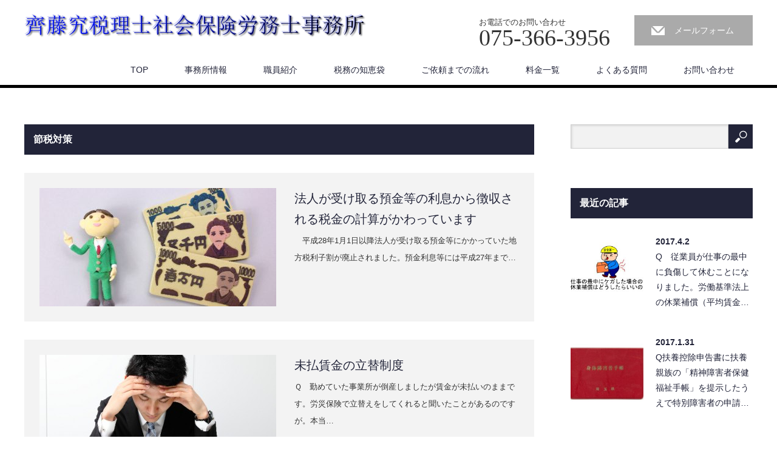

--- FILE ---
content_type: text/html; charset=UTF-8
request_url: https://kiwamu-s.com/category/%E7%AF%80%E7%A8%8E%E5%AF%BE%E7%AD%96
body_size: 43476
content:
<!DOCTYPE html>
<html lang="ja">
<head>
<meta charset="UTF-8">
<meta name="viewport" content="width=1200">
<!--[if IE]><meta http-equiv="X-UA-Compatible" content="IE=edge,chrome=1"><![endif]-->
<title>節税対策 | 京都の齊藤究税理士社会保険労務士事務所</title>
<meta name="description" content="">
<link rel="pingback" href="https://kiwamu-s.com/xmlrpc.php">

<!-- All in One SEO Pack 3.1.1 によって Michael Torbert の Semper Fi Web Design[200,219] -->
<meta name="robots" content="noindex,follow" />

<link rel="canonical" href="https://kiwamu-s.com/category/%e7%af%80%e7%a8%8e%e5%af%be%e7%ad%96" />
<!-- All in One SEO Pack -->
<link rel='dns-prefetch' href='//s0.wp.com' />
<link rel='dns-prefetch' href='//secure.gravatar.com' />
<link rel='dns-prefetch' href='//platform-api.sharethis.com' />
<link rel='dns-prefetch' href='//s.w.org' />
<link rel="alternate" type="application/rss+xml" title="京都で税務労務のご相談は齊藤究税理士社会保険労務士事務所にお任せください。 &raquo; フィード" href="https://kiwamu-s.com/feed" />
<link rel="alternate" type="application/rss+xml" title="京都で税務労務のご相談は齊藤究税理士社会保険労務士事務所にお任せください。 &raquo; コメントフィード" href="https://kiwamu-s.com/comments/feed" />
<link rel="alternate" type="application/rss+xml" title="京都で税務労務のご相談は齊藤究税理士社会保険労務士事務所にお任せください。 &raquo; 節税対策 カテゴリーのフィード" href="https://kiwamu-s.com/category/%e7%af%80%e7%a8%8e%e5%af%be%e7%ad%96/feed" />
		<script type="text/javascript">
			window._wpemojiSettings = {"baseUrl":"https:\/\/s.w.org\/images\/core\/emoji\/2.3\/72x72\/","ext":".png","svgUrl":"https:\/\/s.w.org\/images\/core\/emoji\/2.3\/svg\/","svgExt":".svg","source":{"concatemoji":"https:\/\/kiwamu-s.com\/wp-includes\/js\/wp-emoji-release.min.js?ver=4.8.27"}};
			!function(t,a,e){var r,i,n,o=a.createElement("canvas"),l=o.getContext&&o.getContext("2d");function c(t){var e=a.createElement("script");e.src=t,e.defer=e.type="text/javascript",a.getElementsByTagName("head")[0].appendChild(e)}for(n=Array("flag","emoji4"),e.supports={everything:!0,everythingExceptFlag:!0},i=0;i<n.length;i++)e.supports[n[i]]=function(t){var e,a=String.fromCharCode;if(!l||!l.fillText)return!1;switch(l.clearRect(0,0,o.width,o.height),l.textBaseline="top",l.font="600 32px Arial",t){case"flag":return(l.fillText(a(55356,56826,55356,56819),0,0),e=o.toDataURL(),l.clearRect(0,0,o.width,o.height),l.fillText(a(55356,56826,8203,55356,56819),0,0),e===o.toDataURL())?!1:(l.clearRect(0,0,o.width,o.height),l.fillText(a(55356,57332,56128,56423,56128,56418,56128,56421,56128,56430,56128,56423,56128,56447),0,0),e=o.toDataURL(),l.clearRect(0,0,o.width,o.height),l.fillText(a(55356,57332,8203,56128,56423,8203,56128,56418,8203,56128,56421,8203,56128,56430,8203,56128,56423,8203,56128,56447),0,0),e!==o.toDataURL());case"emoji4":return l.fillText(a(55358,56794,8205,9794,65039),0,0),e=o.toDataURL(),l.clearRect(0,0,o.width,o.height),l.fillText(a(55358,56794,8203,9794,65039),0,0),e!==o.toDataURL()}return!1}(n[i]),e.supports.everything=e.supports.everything&&e.supports[n[i]],"flag"!==n[i]&&(e.supports.everythingExceptFlag=e.supports.everythingExceptFlag&&e.supports[n[i]]);e.supports.everythingExceptFlag=e.supports.everythingExceptFlag&&!e.supports.flag,e.DOMReady=!1,e.readyCallback=function(){e.DOMReady=!0},e.supports.everything||(r=function(){e.readyCallback()},a.addEventListener?(a.addEventListener("DOMContentLoaded",r,!1),t.addEventListener("load",r,!1)):(t.attachEvent("onload",r),a.attachEvent("onreadystatechange",function(){"complete"===a.readyState&&e.readyCallback()})),(r=e.source||{}).concatemoji?c(r.concatemoji):r.wpemoji&&r.twemoji&&(c(r.twemoji),c(r.wpemoji)))}(window,document,window._wpemojiSettings);
		</script>
		<style type="text/css">
img.wp-smiley,
img.emoji {
	display: inline !important;
	border: none !important;
	box-shadow: none !important;
	height: 1em !important;
	width: 1em !important;
	margin: 0 .07em !important;
	vertical-align: -0.1em !important;
	background: none !important;
	padding: 0 !important;
}
</style>
<link rel='stylesheet' id='style-css'  href='https://kiwamu-s.com/wp-content/themes/saitoh/style.css?ver=1.2' type='text/css' media='screen' />
<link rel='stylesheet' id='contact-form-7-css'  href='https://kiwamu-s.com/wp-content/plugins/contact-form-7/includes/css/styles.css?ver=4.9' type='text/css' media='all' />
<link rel='stylesheet' id='wc-shortcodes-style-css'  href='https://kiwamu-s.com/wp-content/plugins/wc-shortcodes/public/assets/css/style.css?ver=3.46' type='text/css' media='all' />
<link rel='stylesheet' id='wordpresscanvas-font-awesome-css'  href='https://kiwamu-s.com/wp-content/plugins/wc-shortcodes/public/assets/css/font-awesome.min.css?ver=4.7.0' type='text/css' media='all' />
<link rel='stylesheet' id='jetpack_css-css'  href='https://kiwamu-s.com/wp-content/plugins/jetpack/css/jetpack.css?ver=6.7.4' type='text/css' media='all' />
<script type='text/javascript' src='https://kiwamu-s.com/wp-includes/js/jquery/jquery.js?ver=1.12.4'></script>
<script type='text/javascript' src='https://kiwamu-s.com/wp-includes/js/jquery/jquery-migrate.min.js?ver=1.4.1'></script>
<script type='text/javascript' src='//platform-api.sharethis.com/js/sharethis.js#product=ga'></script>
<link rel='https://api.w.org/' href='https://kiwamu-s.com/wp-json/' />

<link rel='dns-prefetch' href='//v0.wordpress.com'/>
<script src="https://kiwamu-s.com/wp-content/themes/saitoh/js/jscript.js?ver=1.2"></script>

<link rel="stylesheet" href="https://kiwamu-s.com/wp-content/themes/saitoh/style-pc.css?ver=1.2">
<link rel="stylesheet" href="https://kiwamu-s.com/wp-content/themes/saitoh/japanese.css?ver=1.2">

<!--[if lt IE 9]>
<script src="https://kiwamu-s.com/wp-content/themes/saitoh/js/html5.js?ver=1.2"></script>
<![endif]-->

<style type="text/css">

#logo_image { top:22px; left:0px; }

body { font-size:14px; }

a, #menu_archive .headline2, #menu_archive li a.title, #menu_bottom_area h2, #menu_bottom_area h3, .post_date, .archive_headline
  { color:#222439; }

a:hover, .footer_menu a:hover, .footer_menu li:first-child a:hover, .footer_menu li:only-child a:hover, #footer_logo_text a:hover, #comment_header ul li a:hover
  { color:#003D53; }
.footer_menu a:hover { color:#bbb; }
.footer_menu li:first-child a:hover, .footer_menu li:only-child a:hover { color:#fff; }

.global_menu li a:hover, .global_menu li.active_menu > a, #index_staff_headline, #staff_headline, #footer_top, #archive_headline, .side_headline, #comment_headline,
 .page_navi span.current, .widget_search #search-btn input, .widget_search #searchsubmit, .google_search #search_button, .global_menu ul ul a
  { background-color:#222439 !important; }

#header_contact a:hover, #index_news .link_button:hover, #index_staff .link_button:hover, #index_staff_list .owl-next:hover, #index_staff_head .link_button:hover, #index_staff_list .owl-prev:hover, #index_info_button li a:hover, #index_staff_list .link:hover, #index_staff_list a.link:hover, #archive_staff_list .link:hover, .flex-direction-nav a:hover, #return_top a:hover, .global_menu ul ul a:hover, #wp-calendar td a:hover, #wp-calendar #prev a:hover, #wp-calendar #next a:hover, .widget_search #search-btn input:hover, .google_search #search_button:hover, .widget_search #searchsubmit:hover, .page_navi a:hover, #previous_post a:hover, #next_post a:hover, #submit_comment:hover, #post_pagination a:hover, .tcdw_category_list_widget a:hover, .tcdw_archive_list_widget a:hover
   { background-color:#003D53 !important; }

#comment_textarea textarea:focus, #guest_info input:focus
  { border-color:#003D53 !important; }



</style>


<script src="https://kiwamu-s.com/wp-content/themes/saitoh/js/jquery.infinitescroll.min.js?ver="></script>
<script type="text/javascript">
  jQuery(document).ready(function($){
    $('#archive_post_list').infinitescroll({
      navSelector  : '#load_post',
      nextSelector : '#load_post a',
      itemSelector : '.post_item',
      animate      : true,
      errorCallback: function() { 
          $('#infscr-loading').animate({opacity: 0.8},1000).fadeOut('normal');
      },
      loading: {
          msgText : '記事をロード中・・・',
          finishedMsg : 'これ以上記事はございません',
          img : 'https://kiwamu-s.com/wp-content/themes/saitoh/img/common/loader.gif'
        }
      },function(arrayOfNewElems){
         $('#load_post a').show();
      }
    );
  });
</script>

</head>
<body class="archive category category-6 wc-shortcodes-font-awesome-enabled">

 <div id="header">
  <div id="header_inner">

  <!-- logo -->
  <div id='logo_image'>
<h1 id="logo"><a href=" https://kiwamu-s.com/" title="京都で税務労務のご相談は齊藤究税理士社会保険労務士事務所にお任せください。" data-label="京都で税務労務のご相談は齊藤究税理士社会保険労務士事務所にお任せください。"><img src="https://kiwamu-s.com/wp-content/uploads/tcd-w/logo.png?1768794993" alt="京都で税務労務のご相談は齊藤究税理士社会保険労務士事務所にお任せください。" title="京都で税務労務のご相談は齊藤究税理士社会保険労務士事務所にお任せください。" /></a></h1>
</div>

  <!-- tel and contact -->
    <ul id="header_tel_contact" class="clerfix">
      <li id="header_tel">
    <p><span class="label">お電話でのお問い合わせ</span><span class="number">075-366-3956</span></p>
   </li>
         <li id="header_contact">
    <a href="http://kiwamu-s.com/contact">メールフォーム</a>
   </li>
     </ul>
  
  <!-- global menu -->
    <div class="global_menu clearfix">
   <ul id="menu-header-navigation" class="menu"><li id="menu-item-289" class="menu-item menu-item-type-custom menu-item-object-custom menu-item-home menu-item-289"><a href="https://kiwamu-s.com/">TOP</a></li>
<li id="menu-item-24" class="menu-item menu-item-type-post_type menu-item-object-page menu-item-24"><a href="https://kiwamu-s.com/company">事務所情報</a></li>
<li id="menu-item-409" class="menu-item menu-item-type-custom menu-item-object-custom menu-item-409"><a href="https://kiwamu-s.com/?post_type=staff">職員紹介</a></li>
<li id="menu-item-408" class="menu-item menu-item-type-post_type menu-item-object-page current_page_parent menu-item-408"><a href="https://kiwamu-s.com/%e7%a8%8e%e5%8b%99%e3%81%ae%e7%9f%a5%e6%81%b5%e8%a2%8b">税務の知恵袋</a></li>
<li id="menu-item-59" class="menu-item menu-item-type-post_type menu-item-object-page menu-item-59"><a href="https://kiwamu-s.com/flow">ご依頼までの流れ</a></li>
<li id="menu-item-163" class="menu-item menu-item-type-post_type menu-item-object-page menu-item-163"><a href="https://kiwamu-s.com/flow/%e6%96%99%e9%87%91%e4%b8%80%e8%a6%a7">料金一覧</a></li>
<li id="menu-item-25" class="menu-item menu-item-type-post_type menu-item-object-page menu-item-25"><a href="https://kiwamu-s.com/faq">よくある質問</a></li>
<li id="menu-item-21" class="menu-item menu-item-type-post_type menu-item-object-page menu-item-21"><a href="https://kiwamu-s.com/contact">お問い合わせ</a></li>
</ul>  </div>
  
  </div><!-- END #header_inner -->
 </div><!-- END #header -->

 

<div id="main_contents" class="clearfix">

 <div id="main_col">

    <h2 id="archive_headline"><span>節税対策</span></h2>
    
  <div id="archive_post_list" class="clearfix">
      <div class="post_item clearfix">
    <a class="image" href="https://kiwamu-s.com/%e6%b3%95%e4%ba%ba%e7%a8%8e%e3%83%bb%e6%b6%88%e8%b2%bb%e7%a8%8e/%e6%b3%95%e4%ba%ba%e3%81%8c%e5%8f%97%e3%81%91%e5%8f%96%e3%82%8b%e9%a0%90%e9%87%91%e7%ad%89%e3%81%ae%e5%88%a9%e6%81%af%e3%81%8b%e3%82%89%e5%be%b4%e5%8f%8e%e3%81%95%e3%82%8c%e3%82%8b%e7%a8%8e%e9%87%91"><img width="390" height="195" src="https://kiwamu-s.com/wp-content/uploads/2016/07/35a04f6211a3e9c78c22a7c6b16b3ecd_s-390x195.jpg" class="attachment-size2 size-size2 wp-post-image" alt="" /></a>
    <div class="right_content">
          <h3 class="title"><a href="https://kiwamu-s.com/%e6%b3%95%e4%ba%ba%e7%a8%8e%e3%83%bb%e6%b6%88%e8%b2%bb%e7%a8%8e/%e6%b3%95%e4%ba%ba%e3%81%8c%e5%8f%97%e3%81%91%e5%8f%96%e3%82%8b%e9%a0%90%e9%87%91%e7%ad%89%e3%81%ae%e5%88%a9%e6%81%af%e3%81%8b%e3%82%89%e5%be%b4%e5%8f%8e%e3%81%95%e3%82%8c%e3%82%8b%e7%a8%8e%e9%87%91">法人が受け取る預金等の利息から徴収される税金の計算がかわっています</a></h3>
     <p class="excerpt">　平成28年1月1日以降法人が受け取る預金等にかかっていた地方税利子割が廃止されました。預金利息等には平成27年まで…</p>
    </div>
   </div>
      <div class="post_item clearfix">
    <a class="image" href="https://kiwamu-s.com/%e6%b3%95%e4%ba%ba%e7%a8%8e%e3%83%bb%e6%b6%88%e8%b2%bb%e7%a8%8e/%e6%9c%aa%e6%89%95%e8%b3%83%e9%87%91%e3%81%ae%e7%ab%8b%e6%9b%bf%e5%88%b6%e5%ba%a6"><img width="390" height="195" src="https://kiwamu-s.com/wp-content/uploads/2016/03/未払賃金の立替制度-390x195.jpg" class="attachment-size2 size-size2 wp-post-image" alt="未払賃金の立替制度" /></a>
    <div class="right_content">
          <h3 class="title"><a href="https://kiwamu-s.com/%e6%b3%95%e4%ba%ba%e7%a8%8e%e3%83%bb%e6%b6%88%e8%b2%bb%e7%a8%8e/%e6%9c%aa%e6%89%95%e8%b3%83%e9%87%91%e3%81%ae%e7%ab%8b%e6%9b%bf%e5%88%b6%e5%ba%a6">未払賃金の立替制度</a></h3>
     <p class="excerpt">Ｑ　勤めていた事業所が倒産しましたが賃金が未払いのままです。労災保険で立替えをしてくれると聞いたことがあるのですが。本当…</p>
    </div>
   </div>
      <div class="post_item clearfix">
    <a class="image" href="https://kiwamu-s.com/%e6%b3%95%e4%ba%ba%e7%a8%8e%e3%83%bb%e6%b6%88%e8%b2%bb%e7%a8%8e/%e5%ae%97%e6%95%99%e6%b3%95%e4%ba%ba%e3%81%ae%e7%a8%8e%e5%8b%99%e2%91%a1%e3%80%80%e5%85%bc%e5%8b%99%e5%ae%ae%e5%8f%b8%e3%81%95%e3%82%93%e3%81%ab%e7%94%ba%e5%86%85%e4%bc%9a%e7%ad%89%e3%81%8b%e3%82%89"><img width="195" height="195" src="https://kiwamu-s.com/wp-content/uploads/2015/09/kannushi-2.jpg" class="attachment-size2 size-size2 wp-post-image" alt="" srcset="https://kiwamu-s.com/wp-content/uploads/2015/09/kannushi-2.jpg 200w, https://kiwamu-s.com/wp-content/uploads/2015/09/kannushi-2-150x150.jpg 150w, https://kiwamu-s.com/wp-content/uploads/2015/09/kannushi-2-128x128.jpg 128w" sizes="(max-width: 195px) 100vw, 195px" /></a>
    <div class="right_content">
          <h3 class="title"><a href="https://kiwamu-s.com/%e6%b3%95%e4%ba%ba%e7%a8%8e%e3%83%bb%e6%b6%88%e8%b2%bb%e7%a8%8e/%e5%ae%97%e6%95%99%e6%b3%95%e4%ba%ba%e3%81%ae%e7%a8%8e%e5%8b%99%e2%91%a1%e3%80%80%e5%85%bc%e5%8b%99%e5%ae%ae%e5%8f%b8%e3%81%95%e3%82%93%e3%81%ab%e7%94%ba%e5%86%85%e4%bc%9a%e7%ad%89%e3%81%8b%e3%82%89">宗教法人の税務③　兼務宮司さんに町内会等から玉串料を支払った場合</a></h3>
     <p class="excerpt">Ｑ：町内の氏神様のお祭りに宮司さんをお招きしてご祈祷いただいたお礼として玉串料をお納めいたします。宮司さん（一般的には神…</p>
    </div>
   </div>
      <div class="post_item clearfix">
    <a class="image" href="https://kiwamu-s.com/%e6%b3%95%e4%ba%ba%e7%a8%8e%e3%83%bb%e6%b6%88%e8%b2%bb%e7%a8%8e/%e5%ae%97%e6%95%99%e6%b3%95%e4%ba%ba%e3%81%ae%e7%a8%8e%e5%8b%99%e2%91%a1%e5%ae%97%e6%95%99%e6%b3%95%e4%ba%ba%e3%81%ae%e5%8f%8e%e7%9b%8a%e4%ba%8b%e6%a5%ad%ef%bc%88%e9%a7%90%e8%bb%8a%e5%a0%b4%e7%ad%89"><img width="198" height="195" src="https://kiwamu-s.com/wp-content/uploads/2015/08/宗教法人の収益事業駐車場等の収入.png" class="attachment-size2 size-size2 wp-post-image" alt="宗教法人の収益事業駐車場等の収入" srcset="https://kiwamu-s.com/wp-content/uploads/2015/08/宗教法人の収益事業駐車場等の収入.png 340w, https://kiwamu-s.com/wp-content/uploads/2015/08/宗教法人の収益事業駐車場等の収入-300x296.png 300w" sizes="(max-width: 198px) 100vw, 198px" /></a>
    <div class="right_content">
          <h3 class="title"><a href="https://kiwamu-s.com/%e6%b3%95%e4%ba%ba%e7%a8%8e%e3%83%bb%e6%b6%88%e8%b2%bb%e7%a8%8e/%e5%ae%97%e6%95%99%e6%b3%95%e4%ba%ba%e3%81%ae%e7%a8%8e%e5%8b%99%e2%91%a1%e5%ae%97%e6%95%99%e6%b3%95%e4%ba%ba%e3%81%ae%e5%8f%8e%e7%9b%8a%e4%ba%8b%e6%a5%ad%ef%bc%88%e9%a7%90%e8%bb%8a%e5%a0%b4%e7%ad%89">宗教法人の税務②宗教法人の収益事業（駐車場等の収入）について</a></h3>
     <p class="excerpt">Ｑ．宗教法人である神社の宮司をしておりますが、宗教法人名義の土地を近隣の氏子さん等に対して駐車場として利用していただいて…</p>
    </div>
   </div>
      <div class="post_item clearfix">
    <a class="image" href="https://kiwamu-s.com/%e6%b3%95%e4%ba%ba%e7%a8%8e%e3%83%bb%e6%b6%88%e8%b2%bb%e7%a8%8e/%e5%ae%97%e6%95%99%e6%b3%95%e4%ba%ba%e3%81%ae%e7%a8%8e%e5%8b%99%e2%91%a0%e3%80%80%e3%81%8a%e5%af%ba%e3%81%ae%e4%bd%8f%e8%81%b7%e3%81%95%e3%82%93%e3%81%ae%e7%94%9f%e6%b4%bb%e8%b2%bb"><img width="286" height="195" src="https://kiwamu-s.com/wp-content/uploads/2015/07/aa.png" class="attachment-size2 size-size2 wp-post-image" alt="" srcset="https://kiwamu-s.com/wp-content/uploads/2015/07/aa.png 1020w, https://kiwamu-s.com/wp-content/uploads/2015/07/aa-300x204.png 300w" sizes="(max-width: 286px) 100vw, 286px" /></a>
    <div class="right_content">
          <h3 class="title"><a href="https://kiwamu-s.com/%e6%b3%95%e4%ba%ba%e7%a8%8e%e3%83%bb%e6%b6%88%e8%b2%bb%e7%a8%8e/%e5%ae%97%e6%95%99%e6%b3%95%e4%ba%ba%e3%81%ae%e7%a8%8e%e5%8b%99%e2%91%a0%e3%80%80%e3%81%8a%e5%af%ba%e3%81%ae%e4%bd%8f%e8%81%b7%e3%81%95%e3%82%93%e3%81%ae%e7%94%9f%e6%b4%bb%e8%b2%bb">宗教法人の税務①　お寺の住職さんの生活費</a></h3>
     <p class="excerpt">　Ｑ　私はお寺で住職をしております。当然、お寺の敷地内に無償で居住しております。お寺は宗教法人であり、通常の営利法人の場…</p>
    </div>
   </div>
      <div class="post_item clearfix">
    <a class="image" href="https://kiwamu-s.com/%e6%ba%90%e6%b3%89%e6%89%80%e5%be%97%e7%a8%8e/%e4%bb%8a%e5%b9%b4%e3%81%af%e6%a5%ad%e7%b8%be%e3%81%8c%e8%89%af%e5%a5%bd%e3%81%aa%e3%81%ae%e3%81%a7%e7%a4%be%e5%86%85%ef%bc%88%e6%85%b0%e5%ae%89%ef%bc%89%e6%97%85%e8%a1%8c%e3%82%92%e6%a4%9c%e8%a8%8e"><img width="293" height="195" src="https://kiwamu-s.com/wp-content/uploads/2014/04/04l.jpg" class="attachment-size2 size-size2 wp-post-image" alt="慰安旅行" srcset="https://kiwamu-s.com/wp-content/uploads/2014/04/04l.jpg 600w, https://kiwamu-s.com/wp-content/uploads/2014/04/04l-300x200.jpg 300w" sizes="(max-width: 293px) 100vw, 293px" /></a>
    <div class="right_content">
          <h3 class="title"><a href="https://kiwamu-s.com/%e6%ba%90%e6%b3%89%e6%89%80%e5%be%97%e7%a8%8e/%e4%bb%8a%e5%b9%b4%e3%81%af%e6%a5%ad%e7%b8%be%e3%81%8c%e8%89%af%e5%a5%bd%e3%81%aa%e3%81%ae%e3%81%a7%e7%a4%be%e5%86%85%ef%bc%88%e6%85%b0%e5%ae%89%ef%bc%89%e6%97%85%e8%a1%8c%e3%82%92%e6%a4%9c%e8%a8%8e">今年は業績が良好なので社内（慰安）旅行を検討しているのですが所得税はどうなるの？</a></h3>
     <p class="excerpt">会社が負担した従業員の旅行代の所得税課税上の取り扱いが気になるところですね。慰安旅行自体は従業員の会社への帰属意識、…</p>
    </div>
   </div>
      <div class="post_item clearfix">
    <a class="image" href="https://kiwamu-s.com/%e7%af%80%e7%a8%8e%e5%af%be%e7%ad%96/%e6%b3%95%e4%ba%ba%e7%a8%8e%e3%81%ae%e7%af%80%e7%a8%8e%e5%af%be%e7%ad%96"><img width="260" height="195" src="https://kiwamu-s.com/wp-content/uploads/2014/01/節税対策.png" class="attachment-size2 size-size2 wp-post-image" alt="節税対策" /></a>
    <div class="right_content">
          <h3 class="title"><a href="https://kiwamu-s.com/%e7%af%80%e7%a8%8e%e5%af%be%e7%ad%96/%e6%b3%95%e4%ba%ba%e7%a8%8e%e3%81%ae%e7%af%80%e7%a8%8e%e5%af%be%e7%ad%96">法人税の節税対策</a></h3>
     <p class="excerpt">法人税の節税のため、代表者の役員給与を増やしたい。でも急に資金もない。どうしたらいいの？　役員の定時同額給与を増…</p>
    </div>
   </div>
     </div>
  <div id="load_post"></div>

  
 </div><!-- END #main_col -->

 <div id="side_col">

 
   <div class="side_widget clearfix widget_search" id="search-2">
<form role="search" method="get" id="searchform" class="searchform" action="https://kiwamu-s.com/">
				<div>
					<label class="screen-reader-text" for="s">検索:</label>
					<input type="text" value="" name="s" id="s" />
					<input type="submit" id="searchsubmit" value="検索" />
				</div>
			</form></div>
<div class="side_widget clearfix styled_post_list1_widget" id="styled_post_list1_widget-4">
<h3 class="side_headline"><span>最近の記事</span></h3><ol class="styled_post_list1">
 <li class="clearfix">
   <a class="image" href="https://kiwamu-s.com/%e5%8a%b4%e5%83%8d%e4%bf%9d%e9%99%ba/%e4%bc%91%e6%a5%ad%e8%a3%9c%e5%84%9f%e7%b5%a6%e4%bb%98%e3%81%ab%e3%81%8a%e3%81%91%e3%82%8b%e5%be%85%e6%9c%9f%e6%9c%9f%e9%96%93%e4%b8%ad%e3%81%ae%e4%bc%91%e6%a5%ad%e8%a3%9c%e5%84%9f%e3%81%ab%e3%81%a4"><img width="200" height="200" src="https://kiwamu-s.com/wp-content/uploads/2017/04/休業補償-200x200.jpg" class="attachment-size1 size-size1 wp-post-image" alt="休業補償" srcset="https://kiwamu-s.com/wp-content/uploads/2017/04/休業補償-200x200.jpg 200w, https://kiwamu-s.com/wp-content/uploads/2017/04/休業補償-150x150.jpg 150w, https://kiwamu-s.com/wp-content/uploads/2017/04/休業補償-120x120.jpg 120w" sizes="(max-width: 200px) 100vw, 200px" /></a>   <div class="info">
    <p class="post_date"><time class="entry-date updated" datetime="2017-04-02T23:42:12+00:00">2017.4.2</time></p>    <a class="title" href="https://kiwamu-s.com/%e5%8a%b4%e5%83%8d%e4%bf%9d%e9%99%ba/%e4%bc%91%e6%a5%ad%e8%a3%9c%e5%84%9f%e7%b5%a6%e4%bb%98%e3%81%ab%e3%81%8a%e3%81%91%e3%82%8b%e5%be%85%e6%9c%9f%e6%9c%9f%e9%96%93%e4%b8%ad%e3%81%ae%e4%bc%91%e6%a5%ad%e8%a3%9c%e5%84%9f%e3%81%ab%e3%81%a4">Q　従業員が仕事の最中に負傷して休むことになりました。労働基準法上の休業補償（平均賃金…</a>
   </div>
 </li>
 <li class="clearfix">
   <a class="image" href="https://kiwamu-s.com/%e9%9a%9c%e5%ae%b3%e8%80%85%e6%8e%a7%e9%99%a4/%e9%9a%9c%e5%ae%b3%e8%80%85%e6%8e%a7%e9%99%a4%e3%81%ab%e3%81%8a%e3%81%91%e3%82%8b%e7%89%b9%e5%88%a5%e9%9a%9c%e5%ae%b3%e8%80%85%e3%81%ae%e5%88%a4%e5%ae%9a%e3%81%ab%e3%81%a4%e3%81%84%e3%81%a6"><img width="200" height="200" src="https://kiwamu-s.com/wp-content/uploads/2017/01/20110606_2053062-1-200x200.jpg" class="attachment-size1 size-size1 wp-post-image" alt="" srcset="https://kiwamu-s.com/wp-content/uploads/2017/01/20110606_2053062-1-200x200.jpg 200w, https://kiwamu-s.com/wp-content/uploads/2017/01/20110606_2053062-1-150x150.jpg 150w, https://kiwamu-s.com/wp-content/uploads/2017/01/20110606_2053062-1-120x120.jpg 120w" sizes="(max-width: 200px) 100vw, 200px" /></a>   <div class="info">
    <p class="post_date"><time class="entry-date updated" datetime="2017-01-31T22:56:52+00:00">2017.1.31</time></p>    <a class="title" href="https://kiwamu-s.com/%e9%9a%9c%e5%ae%b3%e8%80%85%e6%8e%a7%e9%99%a4/%e9%9a%9c%e5%ae%b3%e8%80%85%e6%8e%a7%e9%99%a4%e3%81%ab%e3%81%8a%e3%81%91%e3%82%8b%e7%89%b9%e5%88%a5%e9%9a%9c%e5%ae%b3%e8%80%85%e3%81%ae%e5%88%a4%e5%ae%9a%e3%81%ab%e3%81%a4%e3%81%84%e3%81%a6">Q扶養控除申告書に扶養親族の「精神障害者保健福祉手帳」を提示したうえで特別障害者の申請…</a>
   </div>
 </li>
 <li class="clearfix">
   <a class="image" href="https://kiwamu-s.com/%e6%b3%95%e4%ba%ba%e7%a8%8e%e3%83%bb%e6%b6%88%e8%b2%bb%e7%a8%8e/%e7%b4%8d%e7%a8%8e%e8%a8%bc%e6%98%8e%e6%9b%b8%e3%81%ae%e7%a8%ae%e9%a1%9e%e3%81%ab%e3%81%a4%e3%81%84%e3%81%a6"><img width="200" height="200" src="https://kiwamu-s.com/wp-content/uploads/2017/01/0001-200x200.jpg" class="attachment-size1 size-size1 wp-post-image" alt="納税証明書" srcset="https://kiwamu-s.com/wp-content/uploads/2017/01/0001-200x200.jpg 200w, https://kiwamu-s.com/wp-content/uploads/2017/01/0001-150x150.jpg 150w, https://kiwamu-s.com/wp-content/uploads/2017/01/0001-120x120.jpg 120w" sizes="(max-width: 200px) 100vw, 200px" /></a>   <div class="info">
    <p class="post_date"><time class="entry-date updated" datetime="2017-01-04T06:01:28+00:00">2017.1.4</time></p>    <a class="title" href="https://kiwamu-s.com/%e6%b3%95%e4%ba%ba%e7%a8%8e%e3%83%bb%e6%b6%88%e8%b2%bb%e7%a8%8e/%e7%b4%8d%e7%a8%8e%e8%a8%bc%e6%98%8e%e6%9b%b8%e3%81%ae%e7%a8%ae%e9%a1%9e%e3%81%ab%e3%81%a4%e3%81%84%e3%81%a6">Q　銀行からお金を借入する際に納税証明書の提出を求められました。どこに行ったら発行して…</a>
   </div>
 </li>
 <li class="clearfix">
   <a class="image" href="https://kiwamu-s.com/%e6%b3%95%e5%ae%9a%e5%8a%b4%e5%83%8d%e6%99%82%e9%96%93/%e3%82%af%e3%83%aa%e3%83%8b%e3%83%83%e3%82%af%e3%81%ae%e6%b3%95%e5%ae%9a%e5%8a%b4%e5%83%8d%e6%99%82%e9%96%93"><img width="200" height="200" src="https://kiwamu-s.com/wp-content/uploads/2016/11/5c3a9e8966fab29bd3bcc11c674b95ea_s-200x200.jpg" class="attachment-size1 size-size1 wp-post-image" alt="" srcset="https://kiwamu-s.com/wp-content/uploads/2016/11/5c3a9e8966fab29bd3bcc11c674b95ea_s-200x200.jpg 200w, https://kiwamu-s.com/wp-content/uploads/2016/11/5c3a9e8966fab29bd3bcc11c674b95ea_s-150x150.jpg 150w, https://kiwamu-s.com/wp-content/uploads/2016/11/5c3a9e8966fab29bd3bcc11c674b95ea_s-120x120.jpg 120w" sizes="(max-width: 200px) 100vw, 200px" /></a>   <div class="info">
    <p class="post_date"><time class="entry-date updated" datetime="2016-11-30T22:14:06+00:00">2016.11.30</time></p>    <a class="title" href="https://kiwamu-s.com/%e6%b3%95%e5%ae%9a%e5%8a%b4%e5%83%8d%e6%99%82%e9%96%93/%e3%82%af%e3%83%aa%e3%83%8b%e3%83%83%e3%82%af%e3%81%ae%e6%b3%95%e5%ae%9a%e5%8a%b4%e5%83%8d%e6%99%82%e9%96%93">Q　私はクリニックを経営している医師です。入院設備はありません。従業員は看護師3名、受…</a>
   </div>
 </li>
 <li class="clearfix">
   <a class="image" href="https://kiwamu-s.com/%e4%b8%8d%e5%8b%95%e7%94%a3/%e4%b8%8d%e5%8b%95%e7%94%a3%e3%81%ae%e5%8f%96%e5%be%97%e4%be%a1%e9%a1%8d%e2%91%a1%e3%80%80%ef%bc%88%e5%9c%9f%e5%9c%b0%e3%81%a8%e3%81%a8%e3%82%82%e3%81%ab%e5%8f%96%e5%be%97%e3%81%97%e3%81%9f%e5%bb%ba"><img width="200" height="200" src="https://kiwamu-s.com/wp-content/uploads/2016/11/不動産の取得価額2-200x200.jpg" class="attachment-size1 size-size1 wp-post-image" alt="不動産の取得価額2" srcset="https://kiwamu-s.com/wp-content/uploads/2016/11/不動産の取得価額2-200x200.jpg 200w, https://kiwamu-s.com/wp-content/uploads/2016/11/不動産の取得価額2-150x150.jpg 150w, https://kiwamu-s.com/wp-content/uploads/2016/11/不動産の取得価額2-120x120.jpg 120w" sizes="(max-width: 200px) 100vw, 200px" /></a>   <div class="info">
    <p class="post_date"><time class="entry-date updated" datetime="2016-11-01T09:38:01+00:00">2016.11.1</time></p>    <a class="title" href="https://kiwamu-s.com/%e4%b8%8d%e5%8b%95%e7%94%a3/%e4%b8%8d%e5%8b%95%e7%94%a3%e3%81%ae%e5%8f%96%e5%be%97%e4%be%a1%e9%a1%8d%e2%91%a1%e3%80%80%ef%bc%88%e5%9c%9f%e5%9c%b0%e3%81%a8%e3%81%a8%e3%82%82%e3%81%ab%e5%8f%96%e5%be%97%e3%81%97%e3%81%9f%e5%bb%ba">Q　土地を購入したいのですが、そこには古い建物が建っています。その建物にも固定資産税の…</a>
   </div>
 </li>
 <li class="clearfix">
   <a class="image" href="https://kiwamu-s.com/%e4%b8%8d%e5%8b%95%e7%94%a3/%e4%b8%8d%e5%8b%95%e7%94%a3%e3%81%ae%e5%8f%96%e5%be%97%e4%be%a1%e9%a1%8d"><img width="200" height="200" src="https://kiwamu-s.com/wp-content/uploads/2016/09/不動産の取得価額-1-200x200.jpg" class="attachment-size1 size-size1 wp-post-image" alt="" srcset="https://kiwamu-s.com/wp-content/uploads/2016/09/不動産の取得価額-1-200x200.jpg 200w, https://kiwamu-s.com/wp-content/uploads/2016/09/不動産の取得価額-1-150x150.jpg 150w, https://kiwamu-s.com/wp-content/uploads/2016/09/不動産の取得価額-1-120x120.jpg 120w" sizes="(max-width: 200px) 100vw, 200px" /></a>   <div class="info">
    <p class="post_date"><time class="entry-date updated" datetime="2016-09-30T18:26:37+00:00">2016.9.30</time></p>    <a class="title" href="https://kiwamu-s.com/%e4%b8%8d%e5%8b%95%e7%94%a3/%e4%b8%8d%e5%8b%95%e7%94%a3%e3%81%ae%e5%8f%96%e5%be%97%e4%be%a1%e9%a1%8d">Ｑ　私は法人の経理担当者をしております。固定資産の取得はしょっちゅうあるもので無いため…</a>
   </div>
 </li>
 <li class="clearfix">
   <a class="image" href="https://kiwamu-s.com/%e6%b3%95%e4%ba%ba%e7%a8%8e%e3%83%bb%e6%b6%88%e8%b2%bb%e7%a8%8e/%e6%83%85%e5%a0%b1%e6%8f%90%e4%be%9b%e6%96%99%e7%ad%89%e3%81%a8%e4%ba%a4%e9%9a%9b%e8%b2%bb%e7%ad%89%e3%81%ae%e5%8c%ba%e5%88%86"><img width="200" height="200" src="https://kiwamu-s.com/wp-content/uploads/2016/08/9b4fbbbd7fe5fbd1681670766038742c_s-200x200.jpg" class="attachment-size1 size-size1 wp-post-image" alt="紹介料の謝礼" srcset="https://kiwamu-s.com/wp-content/uploads/2016/08/9b4fbbbd7fe5fbd1681670766038742c_s-200x200.jpg 200w, https://kiwamu-s.com/wp-content/uploads/2016/08/9b4fbbbd7fe5fbd1681670766038742c_s-150x150.jpg 150w, https://kiwamu-s.com/wp-content/uploads/2016/08/9b4fbbbd7fe5fbd1681670766038742c_s-120x120.jpg 120w" sizes="(max-width: 200px) 100vw, 200px" /></a>   <div class="info">
    <p class="post_date"><time class="entry-date updated" datetime="2016-08-31T21:24:24+00:00">2016.8.31</time></p>    <a class="title" href="https://kiwamu-s.com/%e6%b3%95%e4%ba%ba%e7%a8%8e%e3%83%bb%e6%b6%88%e8%b2%bb%e7%a8%8e/%e6%83%85%e5%a0%b1%e6%8f%90%e4%be%9b%e6%96%99%e7%ad%89%e3%81%a8%e4%ba%a4%e9%9a%9b%e8%b2%bb%e7%ad%89%e3%81%ae%e5%8c%ba%e5%88%86">Q　当社は不動産業を営んでおります。たまたま、行き付けの飲食店のマスターから「居住用の…</a>
   </div>
 </li>
 <li class="clearfix">
   <a class="image" href="https://kiwamu-s.com/%e6%b3%95%e4%ba%ba%e7%a8%8e%e3%83%bb%e6%b6%88%e8%b2%bb%e7%a8%8e/%e6%b3%95%e4%ba%ba%e3%81%8c%e5%8f%97%e3%81%91%e5%8f%96%e3%82%8b%e9%a0%90%e9%87%91%e7%ad%89%e3%81%ae%e5%88%a9%e6%81%af%e3%81%8b%e3%82%89%e5%be%b4%e5%8f%8e%e3%81%95%e3%82%8c%e3%82%8b%e7%a8%8e%e9%87%91"><img width="200" height="200" src="https://kiwamu-s.com/wp-content/uploads/2016/07/35a04f6211a3e9c78c22a7c6b16b3ecd_s-200x200.jpg" class="attachment-size1 size-size1 wp-post-image" alt="" srcset="https://kiwamu-s.com/wp-content/uploads/2016/07/35a04f6211a3e9c78c22a7c6b16b3ecd_s-200x200.jpg 200w, https://kiwamu-s.com/wp-content/uploads/2016/07/35a04f6211a3e9c78c22a7c6b16b3ecd_s-150x150.jpg 150w, https://kiwamu-s.com/wp-content/uploads/2016/07/35a04f6211a3e9c78c22a7c6b16b3ecd_s-120x120.jpg 120w" sizes="(max-width: 200px) 100vw, 200px" /></a>   <div class="info">
    <p class="post_date"><time class="entry-date updated" datetime="2016-07-31T10:34:34+00:00">2016.7.31</time></p>    <a class="title" href="https://kiwamu-s.com/%e6%b3%95%e4%ba%ba%e7%a8%8e%e3%83%bb%e6%b6%88%e8%b2%bb%e7%a8%8e/%e6%b3%95%e4%ba%ba%e3%81%8c%e5%8f%97%e3%81%91%e5%8f%96%e3%82%8b%e9%a0%90%e9%87%91%e7%ad%89%e3%81%ae%e5%88%a9%e6%81%af%e3%81%8b%e3%82%89%e5%be%b4%e5%8f%8e%e3%81%95%e3%82%8c%e3%82%8b%e7%a8%8e%e9%87%91">　平成28年1月1日以降法人が受け取る預金等にかかっていた地方税利子割が廃止されました…</a>
   </div>
 </li>
 <li class="clearfix">
   <a class="image" href="https://kiwamu-s.com/%e6%ba%90%e6%b3%89%e6%89%80%e5%be%97%e7%a8%8e/%e5%9b%bd%e5%a4%96%e5%b1%85%e4%bd%8f%e8%a6%aa%e6%97%8f%e3%81%ab%e4%bf%82%e3%82%8b%e6%89%b6%e9%a4%8a%e6%8e%a7%e9%99%a4%e7%ad%89%e3%81%ae%e9%81%a9%e7%94%a8%e3%81%ab%e3%81%a4%e3%81%84%e3%81%a6"><img width="200" height="200" src="https://kiwamu-s.com/wp-content/uploads/2016/06/d8f327c8dcd8800ea9c80b0554541983_s-200x200.jpg" class="attachment-size1 size-size1 wp-post-image" alt="扶養控除等" srcset="https://kiwamu-s.com/wp-content/uploads/2016/06/d8f327c8dcd8800ea9c80b0554541983_s-200x200.jpg 200w, https://kiwamu-s.com/wp-content/uploads/2016/06/d8f327c8dcd8800ea9c80b0554541983_s-150x150.jpg 150w, https://kiwamu-s.com/wp-content/uploads/2016/06/d8f327c8dcd8800ea9c80b0554541983_s-120x120.jpg 120w" sizes="(max-width: 200px) 100vw, 200px" /></a>   <div class="info">
    <p class="post_date"><time class="entry-date updated" datetime="2016-06-28T21:42:52+00:00">2016.6.28</time></p>    <a class="title" href="https://kiwamu-s.com/%e6%ba%90%e6%b3%89%e6%89%80%e5%be%97%e7%a8%8e/%e5%9b%bd%e5%a4%96%e5%b1%85%e4%bd%8f%e8%a6%aa%e6%97%8f%e3%81%ab%e4%bf%82%e3%82%8b%e6%89%b6%e9%a4%8a%e6%8e%a7%e9%99%a4%e7%ad%89%e3%81%ae%e9%81%a9%e7%94%a8%e3%81%ab%e3%81%a4%e3%81%84%e3%81%a6"> 平成27年度の税制改正により、所得税等の一部が改正され、給与等又は公的年金等の源泉徴…</a>
   </div>
 </li>
 <li class="clearfix">
   <a class="image" href="https://kiwamu-s.com/%e3%82%b9%e3%83%88%e3%83%ac%e3%82%b9%e3%83%81%e3%82%a7%e3%83%83%e3%82%af%e5%88%b6%e5%ba%a6/%e3%82%b9%e3%83%88%e3%83%ac%e3%82%b9%e3%83%81%e3%82%a7%e3%83%83%e3%82%af%e5%88%b6%e5%ba%a6%e3%81%ab%e3%81%a4%e3%81%84%e3%81%a6"><img width="200" height="200" src="https://kiwamu-s.com/wp-content/uploads/2016/05/stress_chk2-200x200.jpg" class="attachment-size1 size-size1 wp-post-image" alt="ストレスチェック制度" srcset="https://kiwamu-s.com/wp-content/uploads/2016/05/stress_chk2-200x200.jpg 200w, https://kiwamu-s.com/wp-content/uploads/2016/05/stress_chk2-150x150.jpg 150w, https://kiwamu-s.com/wp-content/uploads/2016/05/stress_chk2-120x120.jpg 120w" sizes="(max-width: 200px) 100vw, 200px" /></a>   <div class="info">
    <p class="post_date"><time class="entry-date updated" datetime="2016-05-31T08:20:31+00:00">2016.5.30</time></p>    <a class="title" href="https://kiwamu-s.com/%e3%82%b9%e3%83%88%e3%83%ac%e3%82%b9%e3%83%81%e3%82%a7%e3%83%83%e3%82%af%e5%88%b6%e5%ba%a6/%e3%82%b9%e3%83%88%e3%83%ac%e3%82%b9%e3%83%81%e3%82%a7%e3%83%83%e3%82%af%e5%88%b6%e5%ba%a6%e3%81%ab%e3%81%a4%e3%81%84%e3%81%a6">平成27年12月から、労働者が50人以上いる事業所に対して「ストレスチェック」の実施が…</a>
   </div>
 </li>
</ol>
</div>
<div class="side_widget clearfix tcdw_category_list_widget" id="tcdw_category_list_widget-4">
<h3 class="side_headline"><span>カテゴリー</span></h3><ul>
  <li>
  <a class="clearfix" href="https://kiwamu-s.com/category/%e6%9c%aa%e5%88%86%e9%a1%9e">未分類</a>
 </li>
  <li>
  <a class="clearfix" href="https://kiwamu-s.com/category/%e6%b3%95%e4%ba%ba%e7%a8%8e%e3%83%bb%e6%b6%88%e8%b2%bb%e7%a8%8e">法人税・消費税</a>
 </li>
  <li>
  <a class="clearfix" href="https://kiwamu-s.com/category/%e6%ba%90%e6%b3%89%e6%89%80%e5%be%97%e7%a8%8e">源泉所得税</a>
 </li>
  <li>
  <a class="clearfix" href="https://kiwamu-s.com/category/%e7%af%80%e7%a8%8e%e5%af%be%e7%ad%96">節税対策</a>
 </li>
  <li>
  <a class="clearfix" href="https://kiwamu-s.com/category/%e3%81%9d%e3%81%ae%e4%bb%96">その他</a>
 </li>
  <li>
  <a class="clearfix" href="https://kiwamu-s.com/category/%e9%9b%87%e7%94%a8%e4%bf%83%e9%80%b2%e7%a8%8e%e5%88%b6">雇用促進税制</a>
 </li>
  <li>
  <a class="clearfix" href="https://kiwamu-s.com/category/%e9%ab%98%e5%b9%b4%e9%bd%a2%e9%9b%87%e7%94%a8%e7%b6%99%e7%b6%9a%e5%9f%ba%e6%9c%ac%e7%b5%a6%e4%bb%98%e9%87%91">高年齢雇用継続基本給付金</a>
 </li>
  <li>
  <a class="clearfix" href="https://kiwamu-s.com/category/%e6%97%85%e8%b2%bb%e4%ba%a4%e9%80%9a%e8%b2%bb">旅費交通費</a>
 </li>
  <li>
  <a class="clearfix" href="https://kiwamu-s.com/category/%e5%b0%b1%e6%a5%ad%e8%a6%8f%e5%89%87">就業規則</a>
 </li>
  <li>
  <a class="clearfix" href="https://kiwamu-s.com/category/%e8%a7%a3%e9%9b%87">解雇</a>
 </li>
  <li>
  <a class="clearfix" href="https://kiwamu-s.com/category/%e9%9d%92%e8%89%b2%e7%94%b3%e5%91%8a">青色申告</a>
 </li>
  <li>
  <a class="clearfix" href="https://kiwamu-s.com/category/%e7%9b%b8%e7%b6%9a%e7%a8%8e">相続税</a>
 </li>
  <li>
  <a class="clearfix" href="https://kiwamu-s.com/category/%e7%94%9f%e5%91%bd%e4%bf%9d%e9%99%ba">生命保険</a>
 </li>
  <li>
  <a class="clearfix" href="https://kiwamu-s.com/category/%e6%89%b6%e9%a4%8a%e6%8e%a7%e9%99%a4%e7%ad%89%e3%81%ae%e8%a6%8b%e7%9b%b4%e3%81%97">扶養控除等の見直し</a>
 </li>
  <li>
  <a class="clearfix" href="https://kiwamu-s.com/category/%e5%9b%ba%e5%ae%9a%e8%b3%87%e7%94%a3%e7%a8%8e">固定資産税</a>
 </li>
  <li>
  <a class="clearfix" href="https://kiwamu-s.com/category/%e5%ae%97%e6%95%99%e6%b3%95%e4%ba%ba%e3%81%ae%e7%a8%8e%e5%8b%99">宗教法人の税務</a>
 </li>
  <li>
  <a class="clearfix" href="https://kiwamu-s.com/category/%e6%a3%9a%e5%8d%b8%e8%b3%87%e7%94%a3%e3%81%ae%e8%a9%95%e4%be%a1">棚卸資産の評価</a>
 </li>
  <li>
  <a class="clearfix" href="https://kiwamu-s.com/category/%e8%aa%b2%e7%a8%8e">課税</a>
 </li>
  <li>
  <a class="clearfix" href="https://kiwamu-s.com/category/%e9%85%8d%e5%81%b6%e8%80%85%e6%8e%a7%e9%99%a4">配偶者控除</a>
 </li>
  <li>
  <a class="clearfix" href="https://kiwamu-s.com/category/%e5%8a%b4%e5%83%8d%e4%bf%9d%e9%99%ba">労働保険</a>
 </li>
  <li>
  <a class="clearfix" href="https://kiwamu-s.com/category/%e7%a4%be%e4%bc%9a%e4%bf%9d%e9%99%ba">社会保険</a>
 </li>
  <li>
  <a class="clearfix" href="https://kiwamu-s.com/category/%e5%8e%9a%e7%94%9f%e5%b9%b4%e9%87%91">厚生年金</a>
 </li>
  <li>
  <a class="clearfix" href="https://kiwamu-s.com/category/%e3%82%b9%e3%83%88%e3%83%ac%e3%82%b9%e3%83%81%e3%82%a7%e3%83%83%e3%82%af%e5%88%b6%e5%ba%a6">ストレスチェック制度</a>
 </li>
  <li>
  <a class="clearfix" href="https://kiwamu-s.com/category/%e5%8a%b4%e5%83%8d%e5%ae%89%e5%85%a8%e8%a1%9b%e7%94%9f">労働安全衛生</a>
 </li>
  <li>
  <a class="clearfix" href="https://kiwamu-s.com/category/%e4%b8%8d%e5%8b%95%e7%94%a3">不動産</a>
 </li>
  <li>
  <a class="clearfix" href="https://kiwamu-s.com/category/%e5%9b%ba%e5%ae%9a%e8%b3%87%e7%94%a3">固定資産</a>
 </li>
  <li>
  <a class="clearfix" href="https://kiwamu-s.com/category/%e6%b3%95%e5%ae%9a%e5%8a%b4%e5%83%8d%e6%99%82%e9%96%93">法定労働時間</a>
 </li>
  <li>
  <a class="clearfix" href="https://kiwamu-s.com/category/%e9%9a%9c%e5%ae%b3%e8%80%85%e6%8e%a7%e9%99%a4">障害者控除</a>
 </li>
 </ul>
</div>
 
 
</div>
</div>

 <div id="footer_top">
  <div id="footer_top_inner">

   
      <img id="footer_logo" src="https://kiwamu-s.com/wp-content/uploads/2016/03/logo.png" alt="" title="" />
   
      <p id="footer_desc">〒604-8425 京都市中京区西ノ京銅駝町３９番地３</p>
   
  </div><!-- END #footer_top_inner -->
 </div><!-- END #footer_top -->

 <div id="footer_bottom">
  <div id="footer_bottom_inner" class="clearfix">

   <!-- social button -->
      <ul class="clearfix" id="footer_social_link">
                <li class="rss"><a class="target_blank" href="https://kiwamu-s.com/feed">RSS</a></li>
       </ul>
   
   <!-- footer bottom menu -->
      <div id="footer_menu_bottom" class="clearfix">
    <ul id="menu-footer-navigation" class="menu"><li id="menu-item-290" class="menu-item menu-item-type-custom menu-item-object-custom menu-item-home menu-item-290"><a href="https://kiwamu-s.com/">TOP</a></li>
<li id="menu-item-32" class="menu-item menu-item-type-post_type menu-item-object-page menu-item-32"><a href="https://kiwamu-s.com/company">事務所情報</a></li>
<li id="menu-item-31" class="menu-item menu-item-type-post_type menu-item-object-page menu-item-31"><a href="https://kiwamu-s.com/profile">職員紹介</a></li>
<li id="menu-item-33" class="menu-item menu-item-type-post_type menu-item-object-page menu-item-33"><a href="https://kiwamu-s.com/faq">よくある質問</a></li>
<li id="menu-item-57" class="menu-item menu-item-type-post_type menu-item-object-page menu-item-57"><a href="https://kiwamu-s.com/flow">ご依頼までの流れ</a></li>
<li id="menu-item-29" class="menu-item menu-item-type-post_type menu-item-object-page menu-item-29"><a href="https://kiwamu-s.com/contact">お問い合わせ</a></li>
<li id="menu-item-58" class="menu-item menu-item-type-post_type menu-item-object-page menu-item-58"><a href="https://kiwamu-s.com/privacypolicy%e2%80%8e">プライバシーポリシー</a></li>
<li id="menu-item-185" class="menu-item menu-item-type-post_type menu-item-object-page menu-item-185"><a href="https://kiwamu-s.com/%e3%83%aa-%e3%83%b3-%e3%82%af">リ ン ク</a></li>
</ul>   </div>
   
   <p id="copyright">Copyright &copy;&nbsp; <a href="https://kiwamu-s.com/">京都で税務労務のご相談は齊藤究税理士社会保険労務士事務所にお任せください。</a></p>

  </div><!-- END #footer_bottom_inner -->
 </div><!-- END #footer_bottom -->

 <div id="return_top">
  <a href="#header_top">PAGE TOP</a>
 </div>


	<div style="display:none">
	</div>
<script>
    jQuery(document).ready(function () {
		jQuery.post('https://kiwamu-s.com?ga_action=googleanalytics_get_script', {action: 'googleanalytics_get_script'}, function(response) {
			var s = document.createElement("script");
			s.type = "text/javascript";
			s.innerHTML = response;
			jQuery("head").append(s);
		});
    });
</script><script type='text/javascript'>
/* <![CDATA[ */
var wpcf7 = {"apiSettings":{"root":"https:\/\/kiwamu-s.com\/wp-json\/contact-form-7\/v1","namespace":"contact-form-7\/v1"},"recaptcha":{"messages":{"empty":"Please verify that you are not a robot."}}};
/* ]]> */
</script>
<script type='text/javascript' src='https://kiwamu-s.com/wp-content/plugins/contact-form-7/includes/js/scripts.js?ver=4.9'></script>
<script type='text/javascript' src='https://s0.wp.com/wp-content/js/devicepx-jetpack.js?ver=202604'></script>
<script type='text/javascript' src='https://kiwamu-s.com/wp-includes/js/imagesloaded.min.js?ver=3.2.0'></script>
<script type='text/javascript' src='https://kiwamu-s.com/wp-includes/js/masonry.min.js?ver=3.3.2'></script>
<script type='text/javascript' src='https://kiwamu-s.com/wp-includes/js/jquery/jquery.masonry.min.js?ver=3.1.2b'></script>
<script type='text/javascript'>
/* <![CDATA[ */
var WCShortcodes = {"ajaxurl":"https:\/\/kiwamu-s.com\/wp-admin\/admin-ajax.php"};
/* ]]> */
</script>
<script type='text/javascript' src='https://kiwamu-s.com/wp-content/plugins/wc-shortcodes/public/assets/js/rsvp.js?ver=3.46'></script>
<script type='text/javascript' src='https://secure.gravatar.com/js/gprofiles.js?ver=2026Janaa'></script>
<script type='text/javascript'>
/* <![CDATA[ */
var WPGroHo = {"my_hash":""};
/* ]]> */
</script>
<script type='text/javascript' src='https://kiwamu-s.com/wp-content/plugins/jetpack/modules/wpgroho.js?ver=4.8.27'></script>
<script type='text/javascript' src='https://kiwamu-s.com/wp-includes/js/wp-embed.min.js?ver=4.8.27'></script>
<script type='text/javascript' src='https://stats.wp.com/e-202604.js' async='async' defer='defer'></script>
<script type='text/javascript'>
	_stq = window._stq || [];
	_stq.push([ 'view', {v:'ext',j:'1:6.7.4',blog:'60973530',post:'0',tz:'9',srv:'kiwamu-s.com'} ]);
	_stq.push([ 'clickTrackerInit', '60973530', '0' ]);
</script>
</body>
</html>


--- FILE ---
content_type: text/plain
request_url: https://www.google-analytics.com/j/collect?v=1&_v=j102&a=1200099233&t=pageview&_s=1&dl=https%3A%2F%2Fkiwamu-s.com%2Fcategory%2F%25E7%25AF%2580%25E7%25A8%258E%25E5%25AF%25BE%25E7%25AD%2596&ul=en-us%40posix&dt=%E7%AF%80%E7%A8%8E%E5%AF%BE%E7%AD%96%20%7C%20%E4%BA%AC%E9%83%BD%E3%81%AE%E9%BD%8A%E8%97%A4%E7%A9%B6%E7%A8%8E%E7%90%86%E5%A3%AB%E7%A4%BE%E4%BC%9A%E4%BF%9D%E9%99%BA%E5%8A%B4%E5%8B%99%E5%A3%AB%E4%BA%8B%E5%8B%99%E6%89%80&sr=1280x720&vp=1280x720&_u=IEBAAEABAAAAACAAI~&jid=113396197&gjid=896850920&cid=750323332.1768794996&tid=UA-49243158-1&_gid=1004210405.1768794996&_r=1&_slc=1&z=1905516047
body_size: -284
content:
2,cG-NW6BB938KR